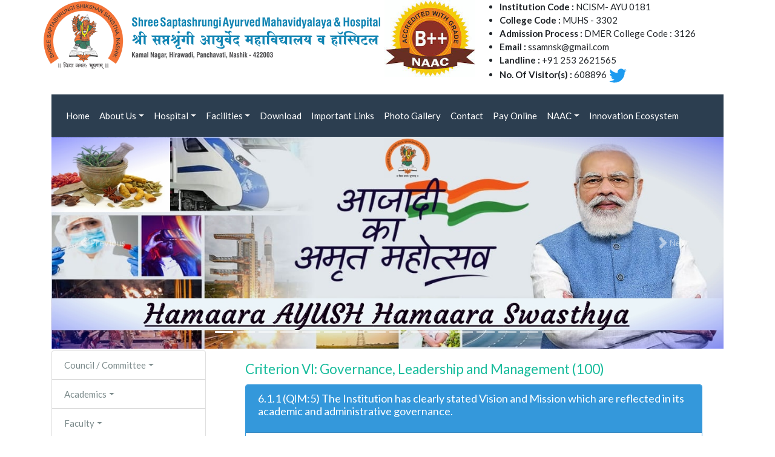

--- FILE ---
content_type: text/html; charset=utf-8
request_url: https://ssam.in/Forms/NAAC_PartA_Criterion6.aspx
body_size: 11087
content:


<!DOCTYPE html>

<html xmlns="http://www.w3.org/1999/xhtml">
<head id="Head1"><title>
	SSAM
</title><link href="../css/bootstrap.min.css" rel="stylesheet" type="text/css" />
    <script src="../js/bootstrap.bundle.min.js" type="text/javascript"></script>
    <script src="../JS/Sujyot.js" type="text/javascript"></script>
    <link href="../CSS/SujyotOuter.css" rel="stylesheet" type="text/css" />

    <style>
        .blink {
            animation: blink 1s steps(1, end) infinite;
        }

        @keyframes blink {
            0% {
                opacity: 1;
            }

            50% {
                opacity: 0;
            }

            100% {
                opacity: 1;
            }
        }
    </style>
</head>
<body>
    <form method="post" action="./NAAC_PartA_Criterion6.aspx" id="form1">
<div class="aspNetHidden">
<input type="hidden" name="__EVENTTARGET" id="__EVENTTARGET" value="" />
<input type="hidden" name="__EVENTARGUMENT" id="__EVENTARGUMENT" value="" />
<input type="hidden" name="__VIEWSTATE" id="__VIEWSTATE" value="/wEPDwUKMTY1NDU2MTA1Mg9kFgJmD2QWAgIDD2QWAgIDDw8WAh4EVGV4dAUGNjA4ODk2ZGRknfwCui/xWMeRrG7GrSZRmgLXiriJk0gIvQ/eljsnAcA=" />
</div>

<script type="text/javascript">
//<![CDATA[
var theForm = document.forms['form1'];
if (!theForm) {
    theForm = document.form1;
}
function __doPostBack(eventTarget, eventArgument) {
    if (!theForm.onsubmit || (theForm.onsubmit() != false)) {
        theForm.__EVENTTARGET.value = eventTarget;
        theForm.__EVENTARGUMENT.value = eventArgument;
        theForm.submit();
    }
}
//]]>
</script>


<script src="/WebResource.axd?d=Ci9Nqdm_mFQsoQm-nlz4rYivQOrdR49rECTs-9OOTOBwwDLeHbAw-bJpsbk9lFRHfxxXuR3E6F4uZODBPnVFwkziekEEOXoTKl60jCA11qM1&amp;t=638901289900000000" type="text/javascript"></script>


<script src="/ScriptResource.axd?d=5RbTsqyLHuVE9D45U4KAP9bmV6NqlFy9wavPpHCEhhLipegu9iC4nAdIO0VL0oZv8EU0-IEon-yeav1YKZZ7L3ojcaJq3lTKCMW5EoNtWuG-o41VdFJnwQ8SwtHefo42ITYWDjZHZDi_LGJJdVymRhTX2WP5xMQMZU0I36QYPAg1&amp;t=5c0e0825" type="text/javascript"></script>
<script src="/ScriptResource.axd?d=Vgf2Pic-eddkRAlwvuMzqY8cAHP0sxjWBgJE7oWE6SpGLnvZbDi-4_mrz9li-Z7TP1c2hL_Tu0zhejJdOl0XF8r2BP2XSp5Lsm0ZeWW6kWzZGo05VuiK5rjYaUWoVoflsaB2rX4hi_sCdSQVO2PlQegeLfuVRN-NvNogH4cqoY96W5FlQkg-i1b25ZYld1rl0&amp;t=5c0e0825" type="text/javascript"></script>
<div class="aspNetHidden">

	<input type="hidden" name="__VIEWSTATEGENERATOR" id="__VIEWSTATEGENERATOR" value="BCAB7399" />
</div>
        <script type="text/javascript">
//<![CDATA[
Sys.WebForms.PageRequestManager._initialize('ctl00$ScriptManager1', 'form1', [], [], [], 90, 'ctl00');
//]]>
</script>

        <div class="topbar">
            <div class="container">
                <div class="row">
                    <div >
                        <img src="../Images/logo2.png" class="img-fluid" alt="...">
                    </div>
					<div style="width:150px;height:127px;">
                        <img style="width:150px;height:127px" src="../Images/NAAC.jpg" class="img-fluid" alt="...">
                    </div>
                    <div >
                        <ul style="float: right">
                            <li><strong>Institution Code :</strong> NCISM- AYU 0181</li>
                            <li><strong>College Code : </strong>MUHS - 3302</li>
                            <li><strong>Admission Process : </strong>DMER College Code : 3126</li>
                            <li><strong>Email : </strong>ssamnsk@gmail.com</li>
                            <li><strong>Landline : </strong>+91 253 2621565</li>
                            <li><strong>No. Of Visitor(s) : </strong>
                                <span id="lblVisitorCount">608896</span><img src="../Images/twitter.PNG" style="width: 36px; height: 30px; cursor: pointer" onclick="window.open('https://twitter.com/ssamnashik?t=R4MB1112_clyj7X-v5933Q&s=08', '_blank')"></li>
                        </ul>
                    </div>
                </div>
            </div>
        </div>
        <div class="sticky-top">
            <div class="container">
                <div class="row">
                    <div class="col">
                        <nav class="navbar navbar-expand-lg navbar-dark bg-primary">
                            <button class="navbar-toggler" type="button" data-bs-toggle="collapse" data-bs-target="#navbarSupportedContent" aria-controls="navbarSupportedContent" aria-expanded="false" aria-label="Toggle navigation">
                                <span class="navbar-toggler-icon"></span>
                            </button>

                            <div class="collapse navbar-collapse" id="navbarSupportedContent">
                                <ul class="navbar-nav me-auto mb-2 mb-lg-0">
                                    <li class="nav-item">
                                        <a class="nav-link" href="../Default.aspx">Home          
                                        </a>
                                    </li>
                                    <li class="nav-item dropdown">
                                        <a class="nav-link dropdown-toggle" data-bs-toggle="dropdown" href="#" role="button" aria-haspopup="true" aria-expanded="false">About Us</a>
                                        <div class="dropdown-menu">
                                            <a class="dropdown-item" href="../Forms/AboutCollege.aspx">About College</a>
                                            <a class="dropdown-item" href="../Forms/CollegeInfrastructure.aspx">College Infrastructure</a>
                                            <a class="dropdown-item" href="../Forms/BoardOfTrustees.aspx">Board of Trustees</a>
                                            <a class="dropdown-item" href="../Forms/PrincipalDesk.aspx">Principal Desk</a>
                                            <a class="dropdown-item" href="../Forms/CollegeAdministration.aspx">College Administration</a>
                                            <a class="dropdown-item" href="../Forms/TeachersAwardsAndAchievements.aspx">Teachers Awards & Achievements</a>
                                            <a class="dropdown-item" href="../Forms/StudentsAwardsAndAchievements.aspx">Students Awards & Achievements</a>
                                            <a class="dropdown-item" href="../Pdf Documents/Bylaws of Trust.pdf" target="_blank">Bylaws of Trust</a>
											<a class="dropdown-item" href="../Pdf Documents/Code of Conduct.pdf" target="_blank">Code of Conduct</a>
                                        </div>
                                    </li>
                                    <li class="nav-item dropdown">
                                        <a class="nav-link dropdown-toggle" data-bs-toggle="dropdown" href="#" role="button" aria-haspopup="true" aria-expanded="false">Hospital</a>
                                        <div class="dropdown-menu">
                                            <a class="dropdown-item" href="../Forms/AboutHospital.aspx">About Hospital</a>
                                            <a class="dropdown-item" href="../Forms/HospitalInfrastructure.aspx">Hospital Infrastructure</a>
                                            <a class="dropdown-item" href="../Pdf Documents/Details of Clinical Material.pdf" target="_blank">Details of Clinical Material</a>
                                            <a class="dropdown-item" href="../Pdf Documents/IPD - OPD Patients Details (Previous Year).pdf" target="_blank">IPD - OPD Patients Details (Previous Year)</a>
                                            <a class="dropdown-item" href="../Pdf Documents/IPD - OPD Patients Details (Monthly).pdf" target="_blank">IPD - OPD Patients Details (Monthly)</a>
                                            <a class="dropdown-item" href="../Forms/Charity.aspx">Charity</a>
                                        </div>
                                    </li>
                                    <li class="nav-item dropdown">
                                        <a class="nav-link dropdown-toggle" data-bs-toggle="dropdown" href="#" role="button" aria-haspopup="true" aria-expanded="false">Facilities</a>
                                        <div class="dropdown-menu">
                                            <a class="dropdown-item" href="../Forms/Library.aspx">Library</a>
                                            <a class="dropdown-item" href="../Forms/Hostel.aspx">Hostel</a>
                                            <a class="dropdown-item" href="../Pdf Documents/Central Research and Drug Testing Laboratory.pdf" target="_blank">Central Research & Drug Testing Laboratory</a>
                                            <a class="dropdown-item" href="../Pdf Documents/Teaching Pharmacy.pdf" target="_blank">Teaching Pharmacy</a>
                                            <a class="dropdown-item" href="../Pdf Documents/Instruments Equipments.pdf" target="_blank">Instruments and Equipment’s</a>
                                            <a class="dropdown-item" href="../Pdf Documents/Herbal Garden.pdf" target="_blank">Herbal Garden</a>
                                        </div>
                                    </li>
                                    <li class="nav-item">
                                        <a class="nav-link" href="../Forms/Download.aspx">Download</a>
                                    </li>
                                    
                                    <li class="nav-item">
                                        <a class="nav-link" href="../Forms/ImportantLinks.aspx">Important Links</a>
                                    </li>
                                    <li class="nav-item">
                                        <a class="nav-link" href="../Forms/PhotoGallery.aspx">Photo Gallery</a>
                                    </li>
                                    <li class="nav-item">
                                        <a class="nav-link" href="../Forms/ContactUs.aspx">Contact</a>
                                    </li>

                                    <li class="nav-item">
                                        <a class="nav-link" href="http://eazypay.icicibank.com" target="_blank">Pay Online</a>
                                    </li>

                                    <li class="nav-item dropdown">
                                        <a class="nav-link dropdown-toggle" data-bs-toggle="dropdown" href="#" role="button" aria-haspopup="true" aria-expanded="false">NAAC</a>
                                        <div class="dropdown-menu">
                                            <a class="dropdown-item" onmouseover="SubMenuCriteria.style.display = 'none'" href="../Pdf Documents/IIQA.pdf" target="_blank">IIQA</a>
                                            <a class="dropdown-item" onmouseover="SubMenuCriteria.style.display = 'none'" href="../Pdf Documents/Declaration.pdf" target="_blank">Declaration</a>
                                            <a class="dropdown-item" onmouseover="SubMenuCriteria.style.display = 'none'" href="../Pdf Documents/Undertaking.pdf" target="_blank">Undertaking</a>
                                            <a class="dropdown-item" onmouseover="SubMenuCriteria.style.display = 'none'" href="../Pdf Documents/IQAC.pdf" target="_blank">IQAC</a>
                                            <a class="dropdown-item" onmouseover="SubMenuCriteria.style.display = 'none'" href="../Pdf Documents/SSR.pdf" target="_blank">SSR</a>

                                            <a class="dropdown-item" onmouseover="SubMenuCriteria.style.display = 'block'"  aria-haspopup="true" aria-expanded="false">&lt;&lt;Criterions</a>
                                            <div id="SubMenuCriteria" onmouseover="SubMenuCriteria.style.display = 'block';" onmouseout="SubMenuCriteria.style.display = 'none'" style="display:none;top: 0;left: -10rem;position: relative; background-color:white;border:1px solid gray;">
                                                <a class="dropdown-item" href="../Forms/NAAC_Criterions_ExtendedProfile.aspx" ">Extended Profile</a>
                                                <a class="dropdown-item" href="#" onmouseover="SubMenuCriteriaPartA.style.display = 'block'">&lt;&lt;Part - A</a>
                                                <div id="SubMenuCriteriaPartA" onmouseover="SubMenuCriteriaPartA.style.display = 'block'"  style="display:none;top: 0;left: -10rem;position: relative; background-color:white;border:1px solid gray;">
                                                    <a class="dropdown-item" href="../Forms/NAAC_PartA_Criterion1.aspx">Criterion I: Curricular Aspects (80)</a>
                                                    <a class="dropdown-item" href="../Forms/NAAC_PartA_Criterion2.aspx">Criterion: II - Teaching- Learning and Evaluation (280)</a>
                                                    <a class="dropdown-item" href="../Forms/NAAC_PartA_Criterion3.aspx">Criterion III - Research, Innovations and Extension (120)</a>
                                                    <a class="dropdown-item" href="../Forms/NAAC_PartA_Criterion4.aspx">Criterion IV - Infrastructure and Learning Resources (100)</a>
                                                    <a class="dropdown-item" href="../Forms/NAAC_PartA_Criterion5.aspx">Criterion V: Student Support & Progression</a>
                                                    <a class="dropdown-item" href="../Forms/NAAC_PartA_Criterion6.aspx">Criterion VI: Governance, Leadership and Management (100)</a>
                                                    <a class="dropdown-item" href="../Forms/NAAC_PartA_Criterion7.aspx">Criterion VII- Institutional Values and Best Practices (100)</a>
                                                </div>
                                                <a class="dropdown-item" href="../Forms/NAAC_PartB.aspx" >Part - B</a>
                                            </div>
                                           

                                            <a class="dropdown-item"   href="../Pdf Documents/DVV.pdf" target="_blank">DVV</a>
                                            <a class="dropdown-item"  href="../Forms/CriteriaGallery.aspx">Criteria Gallery</a>
                                        </div>
                                    </li>
									
									
                                    <li class="nav-item">
                                        <a class="nav-link" href="../Forms/InnovationEcosystem.aspx">Innovation Ecosystem</a>
                                    </li>
                                </ul>
                            </div>
                        </nav>
                    </div>
                </div>
            </div>
        </div>

        <div id="HomePageBanner" class="container">
            <div class="row justify-content-md-center">
                <div class="col-md-auto">
                    <div id="carouselExampleCaptions" class="carousel slide" data-bs-ride="carousel">
                        <ol class="carousel-indicators">
                            <li id="li1HomePageBanner" data-bs-target="#carouselExampleCaptions" data-bs-slide-to="0" class="active"></li>
                            <li id="li2HomePageBanner" data-bs-target="#carouselExampleCaptions" data-bs-slide-to="1"></li>
                            <li id="li3HomePageBanner" data-bs-target="#carouselExampleCaptions" data-bs-slide-to="2"></li>
                            <li id="li4HomePageBanner" data-bs-target="#carouselExampleCaptions" data-bs-slide-to="3"></li>
                            <li id="li5HomePageBanner" data-bs-target="#carouselExampleCaptions" data-bs-slide-to="4"></li>
                            <li id="li6HomePageBanner" data-bs-target="#carouselExampleCaptions" data-bs-slide-to="5"></li>
                            <li id="li7HomePageBanner" data-bs-target="#carouselExampleCaptions" data-bs-slide-to="6"></li>
                            <li id="li8HomePageBanner" data-bs-target="#carouselExampleCaptions" data-bs-slide-to="7"></li>
                            <li id="li9HomePageBanner" data-bs-target="#carouselExampleCaptions" data-bs-slide-to="8"></li>
                            <li id="li10HomePageBanner" data-bs-target="#carouselExampleCaptions" data-bs-slide-to="9"></li>
                            <li id="li11HomePageBanner" data-bs-target="#carouselExampleCaptions" data-bs-slide-to="10"></li>
                            <li id="li12HomePageBanner" data-bs-target="#carouselExampleCaptions" data-bs-slide-to="11"></li>
                            <li id="li13HomePageBanner" data-bs-target="#carouselExampleCaptions" data-bs-slide-to="12"></li>
                            <li id="li14HomePageBanner" data-bs-target="#carouselExampleCaptions" data-bs-slide-to="13"></li>
                            <li id="li15HomePageBanner" data-bs-target="#carouselExampleCaptions" data-bs-slide-to="15"></li>
                            <li id="li1" data-bs-target="#carouselExampleCaptions" data-bs-slide-to="16"></li>
                        </ol>
                        <div class="carousel-inner">
                            <div id="div1HomePageBanner" class="carousel-item active">
                                <img id="img1HomePageBanner" src="../Images/HomePageBanner/Azadi ka amrit mahotsav.jpg" class="d-block w-100" alt="..." style="width: 1140px; height: 350px">
                                <div class="carousel-caption d-none d-md-block">
                                    <h5></h5>
                                    <p></p>
                                </div>
                            </div>
                            <div id="div2HomePageBanner" class="carousel-item">
                                <img id="img2HomePageBanner" src="../Images/HomePageBanner/Spandan Final.jpg" class="d-block w-100" alt="..." style="width: 1140px; height: 350px">
                                <div class="carousel-caption d-none d-md-block">
                                    <h5></h5>
                                    <p></p>
                                </div>
                            </div>
                            <div id="div1" class="carousel-item">
                                <img id="img1" src="../Images/HomePageBanner/2.jpg" class="d-block w-100" alt="..." style="width: 1140px; height: 350px">
                                <div class="carousel-caption d-none d-md-block">
                                    <h5></h5>
                                    <p></p>
                                </div>
                            </div>
                            <div id="div3HomePageBanner" class="carousel-item">
                                <img id="img3HomePageBanner" src="../Images/HomePageBanner/3.jpg" class="d-block w-100" alt="..." style="width: 1140px; height: 350px">
                                <div class="carousel-caption d-none d-md-block">
                                    <h5></h5>
                                    <p></p>
                                </div>
                            </div>
                            <div id="div4HomePageBanner" class="carousel-item">
                                <img id="img4HomePageBanner" src="../Images/HomePageBanner/4.jpg" class="d-block w-100" alt="..." style="width: 1140px; height: 350px">
                                <div class="carousel-caption d-none d-md-block">
                                    <h5></h5>
                                    <p></p>
                                </div>
                            </div>
                            <div id="div5HomePageBanner" class="carousel-item">
                                <img id="img5HomePageBanner" src="../Images/HomePageBanner/5.jpg" class="d-block w-100" alt="..." style="width: 1140px; height: 350px">
                                <div class="carousel-caption d-none d-md-block">
                                    <h5></h5>
                                    <p></p>
                                </div>
                            </div>
                            <div id="div6HomePageBanner" class="carousel-item">
                                <img id="img6HomePageBanner" src="../Images/HomePageBanner/6.jpg" class="d-block w-100" alt="..." style="width: 1140px; height: 350px">
                                <div class="carousel-caption d-none d-md-block">
                                    <h5></h5>
                                    <p></p>
                                </div>
                            </div>
                            <div id="div7HomePageBanner" class="carousel-item">
                                <img id="img7HomePageBanner" src="../Images/HomePageBanner/7.jpg" class="d-block w-100" alt="..." style="width: 1140px; height: 350px">
                                <div class="carousel-caption d-none d-md-block">
                                    <h5></h5>
                                    <p></p>
                                </div>
                            </div>
                            <div id="div8HomePageBanner" class="carousel-item">
                                <img id="img8HomePageBanner" src="../Images/HomePageBanner/8.jpg" class="d-block w-100" alt="..." style="width: 1140px; height: 350px">
                                <div class="carousel-caption d-none d-md-block">
                                    <h5></h5>
                                    <p></p>
                                </div>
                            </div>
                            <div id="div9HomePageBanner" class="carousel-item">
                                <img id="img9HomePageBanner" src="../Images/HomePageBanner/9.jpg" class="d-block w-100" alt="..." style="width: 1140px; height: 350px">
                                <div class="carousel-caption d-none d-md-block">
                                    <h5></h5>
                                    <p></p>
                                </div>
                            </div>
                            <div id="div10HomePageBanner" class="carousel-item">
                                <img id="img10HomePageBanner" src="../Images/HomePageBanner/10.jpg" class="d-block w-100" alt="..." style="width: 1140px; height: 350px">
                                <div class="carousel-caption d-none d-md-block">
                                    <h5></h5>
                                    <p></p>
                                </div>
                            </div>
                            <div id="div11HomePageBanner" class="carousel-item">
                                <img id="img11HomePageBanner" src="../Images/HomePageBanner/11.jpg" class="d-block w-100" alt="..." style="width: 1140px; height: 350px">
                                <div class="carousel-caption d-none d-md-block">
                                    <h5></h5>
                                    <p></p>
                                </div>
                            </div>
                            <div id="div12HomePageBanner" class="carousel-item">
                                <img id="img12HomePageBanner" src="../Images/HomePageBanner/12.jpg" class="d-block w-100" alt="..." style="width: 1140px; height: 350px">
                                <div class="carousel-caption d-none d-md-block">
                                    <h5></h5>
                                    <p></p>
                                </div>
                            </div>
                            <div id="div13HomePageBanner" class="carousel-item">
                                <img id="img13HomePageBanner" src="../Images/HomePageBanner/13.jpg" class="d-block w-100" alt="..." style="width: 1140px; height: 350px">
                                <div class="carousel-caption d-none d-md-block">
                                    <h5></h5>
                                    <p></p>
                                </div>
                            </div>
                            <div id="div14HomePageBanner" class="carousel-item">
                                <img id="img14HomePageBanner" src="../Images/HomePageBanner/14.jpg" class="d-block w-100" alt="..." style="width: 1140px; height: 350px">
                                <div class="carousel-caption d-none d-md-block">
                                    <h5></h5>
                                    <p></p>
                                </div>
                            </div>
                            <div id="div15HomePageBanner" class="carousel-item">
                                <img id="img2" src="../Images/HomePageBanner/15.jpg" class="d-block w-100" alt="..." style="width: 1140px; height: 350px">
                                <div class="carousel-caption d-none d-md-block">
                                    <h5></h5>
                                    <p></p>
                                </div>
                            </div>
                        </div>
                        <a class="carousel-control-prev" href="#carouselExampleCaptions" role="button" data-bs-slide="prev">
                            <span class="carousel-control-prev-icon" aria-hidden="true"></span>
                            <span class="visually-hidden">Previous</span>
                        </a>
                        <a class="carousel-control-next" href="#carouselExampleCaptions" role="button" data-bs-slide="next">
                            <span class="carousel-control-next-icon" aria-hidden="true"></span>
                            <span class="visually-hidden">Next</span>
                        </a>
                    </div>
                </div>
            </div>
        </div>


        <div class="container">
            <div class="row">
                <div id="SideMenu" class="col" style="width: 25%">
                    <div class="list-group" style="margin-top: 3px">
                        <a class="nav-link dropdown-toggle list-group-item list-group-item-action" data-bs-toggle="dropdown" href="#" role="button" aria-haspopup="true" aria-expanded="false">Council / Committee</a>
                        <div class="dropdown-menu">
                            <a class="dropdown-item" href="../Forms/Board_of_Governance_BOG_OR_LMC.aspx">Board of Governance ( BOG / LMC )</a>
                            <a class="dropdown-item" href="../Forms/IQAC.aspx">IQAC</a>
                            <a class="dropdown-item" href="../Forms/CollegeCouncil.aspx">College Council & Curriculum  ( CDC )</a>
                            <a class="dropdown-item" href="../Forms/GrievancesCell.aspx">Grievances Cell</a>
                            <a class="dropdown-item" href="../Forms/AntiRaggingCell.aspx">Anti Ragging Cell</a>
                            <a class="dropdown-item" href="../Forms/VishakhaWomensAntiExploitationCell.aspx">Internal Grievances / complaint Committee (Vishakha-Womens Anti Exploitation Cell)</a>                            
                            <a class="dropdown-item" href="../Forms/TakrarNiwaraSamitee.aspx">Reservation cell</a>
                            <a class="dropdown-item" href="../Forms/StudentCouncil.aspx">Student Council</a>                            
                            <a class="dropdown-item" href="../Pdf Documents/RTI Committee & Act.pdf">RTI Committee & Act</a>
                        </div>
                        <a class="nav-link dropdown-toggle list-group-item list-group-item-action" data-bs-toggle="dropdown" href="#" role="button" aria-haspopup="true" aria-expanded="false">Academics</a>
                        <div class="dropdown-menu">
                            <a class="dropdown-item" href="../Forms/SanskritSamhitaAndSiddhantaDepartment.aspx">Sanskrit, Samhita and Siddhanta</a>
                            <a class="dropdown-item" href="../Forms/SharirRachanaDepartment.aspx">Sharir Rachana</a>
                            <a class="dropdown-item" href="../Forms/SharirKriyaDepartment.aspx">Sharir Kriya</a>
                            <a class="dropdown-item" href="../Forms/DravyagunDepartment.aspx">Dravyaguna Vidnyan</a>
                            <a class="dropdown-item" href="../Forms/AgadTantraAndVidhiVaidyakDepartment.aspx">Agad Tantra & Vidhi Vaidyak</a>
                            <a class="dropdown-item" href="../Forms/RasShastraAndBhahishajyaKalpanaDepartment.aspx">Ras Shastra and Bhaishajya Kalpana</a>
                            <a class="dropdown-item" href="../Forms/RogNidanVikrutiVidnyanDepartment.aspx">Rog Nidan Evum Vikruti Vidnyan</a>
                            <a class="dropdown-item" href="../Forms/SwasthavrittaDepartment.aspx">Swasthavritta</a>
                            <a class="dropdown-item" href="../Forms/StreeRogPrasutiTantraDepartment.aspx">Prasuti Tantra Evum Streerog Tantra</a>
                            <a class="dropdown-item" href="../Forms/KaumarbhrityaTantraDepartment.aspx">Kaumarbhritya</a>
                            <a class="dropdown-item" href="../Forms/KayaChikitsaDepartment.aspx">Kayachikitsa</a>
                            <a class="dropdown-item" href="../Forms/ShalyaTantraDepartment.aspx">Shalya Tantra</a>
                            <a class="dropdown-item" href="../Forms/ShalakyaTantraDepartment.aspx">Shalakya Tantra</a>
                            <a class="dropdown-item" href="../Forms/PanchkarmaDepartment.aspx">Panchkarma</a>
                            <a class="dropdown-item" href="../Forms/ResearchMethodologyDepartment.aspx">Research Methodology</a>
                        </div>
                        <a class="nav-link dropdown-toggle list-group-item list-group-item-action" data-bs-toggle="dropdown" href="#" role="button" aria-haspopup="true" aria-expanded="false">Faculty</a>
                        <div class="dropdown-menu">
                            <a class="dropdown-item" href="../Forms/TeachingStaff.aspx">Teaching Staff</a>
                        </div>
                        <a class="nav-link dropdown-toggle list-group-item list-group-item-action" data-bs-toggle="dropdown" href="#" role="button" aria-haspopup="true" aria-expanded="false">Staff</a>
                        <div class="dropdown-menu">
                            <a class="dropdown-item" href="../Pdf Documents/Hospital Staff.pdf" target="_blank">Hospital Staff</a>
                            <a class="dropdown-item" href="../Pdf Documents/Non Teaching Staff.pdf" target="_blank">Non Teaching Staff</a>
                        </div>
                        <a class="nav-link dropdown-toggle list-group-item list-group-item-action" data-bs-toggle="dropdown" href="#" role="button" aria-haspopup="true" aria-expanded="false">Staff Attendance</a>
                        <div class="dropdown-menu">
                            <a class="dropdown-item" href="../Pdf Documents/Attendance Teaching Staff.pdf" target="_blank">Teaching Staff</a>
                            <a class="dropdown-item" href="../Pdf Documents/Attendance Non Teaching Staff.pdf" target="_blank">Non Teaching Staff</a>
                            <a class="dropdown-item" href="../Pdf Documents/Attendance Hospital Staff.pdf" target="_blank">Hospital Staff</a>
                        </div>
                        <a class="nav-link dropdown-toggle list-group-item list-group-item-action" data-bs-toggle="dropdown" href="#" role="button" aria-haspopup="true" aria-expanded="false">Student Attendance</a>
                        <div class="dropdown-menu">
                            <a class="dropdown-item" href="../Forms/StudentAttendanceUG.aspx" target="_self">UG Student</a>
                            <a class="dropdown-item" href="../Forms/StudentAttendancePG.aspx" target="_self">PG Student</a>
                        </div>
                        <a class="nav-link dropdown-toggle list-group-item list-group-item-action" data-bs-toggle="dropdown" href="#" role="button" aria-haspopup="true" aria-expanded="false">Programs Offered -<br />
                            Admission Details</a>
                        <div class="dropdown-menu">
                            <a class="dropdown-item" href="../Forms/AdmissionUG.aspx">UG</a>
                            <a class="dropdown-item" href="../Forms/AdmissionPG.aspx">PG</a>
                            <a class="dropdown-item" href="../Forms/AdmissionPhD.aspx">PhD</a>
                        </div>
                        <a class="list-group-item list-group-item-action" href="../Forms/GovernmentApprovals.aspx" role="button" aria-haspopup="true" aria-expanded="false">Government Approvals</a>
                        <a class="nav-link dropdown-toggle list-group-item list-group-item-action" data-bs-toggle="dropdown" href="#" role="button" aria-haspopup="true" aria-expanded="false">FRA Fee Structure</a>
                        <div class="dropdown-menu">
                            <a class="dropdown-item" href="../Pdf Documents/Fees/UG FRA Fees.pdf" target="_blank">UG FRA Fees </a>
                            <a class="dropdown-item" href="../Pdf Documents/Fees/PG FRA Fees.pdf" target="_blank">PG FRA Fees </a>                            
							
                            <a class="dropdown-item" href="../Pdf Documents/Fees/Online Fee Approval Proposal for Academic Year 2024-25.pdf" target="_blank">Latest Online Fee Approval Proposal</a>

                            
                        </div>
                        <a class="list-group-item list-group-item-action" href="../Forms/StudentAdmissionLists.aspx" role="button" aria-haspopup="true" aria-expanded="false">Student Admission List</a>
                        <a class="list-group-item list-group-item-action" href="../Forms/Results.aspx" role="button" aria-haspopup="true" aria-expanded="false">Result</a>
                        <a class="list-group-item list-group-item-action" href="../Pdf Documents/Alumni Association.pdf" role="button" aria-haspopup="true" aria-expanded="false" target="_blank">Alumni Association</a>
                        <a class="nav-link dropdown-toggle list-group-item list-group-item-action" data-bs-toggle="dropdown" href="#" role="button" aria-haspopup="true" aria-expanded="false">Academic Calendar</a>
                        <div class="dropdown-menu">
                            <a class="dropdown-item" href="../Forms/AcademicPlanner.aspx">Academic Planer</a>
                            <a class="dropdown-item" href="../Forms/ProgramOutcome.aspx">Program Outcome</a>
                        </div>
                        <a class="nav-link dropdown-toggle list-group-item list-group-item-action" data-bs-toggle="dropdown" href="#" role="button" aria-haspopup="true" aria-expanded="false">Time Table</a>
                        <div class="dropdown-menu">
                            <a class="dropdown-item" href="../Forms/TimeTableUG.aspx">UG Time Table</a>
                            <a class="dropdown-item" href="../Forms/TimeTablePG.aspx">PG Time Table</a>
                        </div>
                        <a class="list-group-item list-group-item-action" href="../Forms/AcademicSyllabusUGAndPG.aspx" role="button" aria-haspopup="true" aria-expanded="false">Academic Syllabus UG & PG</a>
                        <a class="list-group-item list-group-item-action" href="../Forms/QuestionPapers.aspx" role="button" aria-haspopup="true" aria-expanded="false">Question Papers</a>
                        <a class="nav-link dropdown-toggle list-group-item list-group-item-action" data-bs-toggle="dropdown" href="#" role="button" aria-haspopup="true" aria-expanded="false">CIE/CME</a>
                        <div class="dropdown-menu">
                            <a class="dropdown-item" href="../Forms/CIEContinuousInternalEvaluation.aspx">CIE (Continuous Internal Evaluation)</a>
                            <a class="dropdown-item" href="../Pdf Documents/CIE Planner.pdf" target="_blank">CIE Planner</a>
                            <a class="dropdown-item" href="../Forms/CMESeminarEvents.aspx">CME Seminar Events</a>
                        </div>
                        <a class="list-group-item list-group-item-action" href="../Forms/ResearchAndPublications.aspx" role="button" aria-haspopup="true" aria-expanded="false">Research and Publications</a>
                        <a class="list-group-item list-group-item-action" href="../Forms/EPortal.aspx" role="button" aria-haspopup="true" aria-expanded="false">E-Portal</a>
                        <a class="nav-link dropdown-toggle list-group-item list-group-item-action" data-bs-toggle="dropdown" href="#" role="button" aria-haspopup="true" aria-expanded="false">Activities</a>
                        <div class="dropdown-menu">
                            <a class="dropdown-item" href="../Forms/SportsAndCulturalActivities.aspx">Activities</a>
                        </div>
                        <a class="list-group-item list-group-item-action" href="../Forms/StudentsFeedback.aspx" role="button" aria-haspopup="true" aria-expanded="false">Feedback</a>
						<a class="list-group-item list-group-item-action" href="../Forms/PlacementCell.aspx" role="button" aria-haspopup="true" aria-expanded="false">PLACEMENT CELL</a>
                        <a class="list-group-item list-group-item-action" href="../Pdf Documents/Institute Annual Report.pdf" target="_blank" role="button" aria-haspopup="true" aria-expanded="false">Institute Annual Report</a>
                        <a class="nav-link dropdown-toggle list-group-item list-group-item-action" data-bs-toggle="dropdown" href="#" role="button" aria-haspopup="true" aria-expanded="false">MUHS Mandate Information</a>
                        <div class="dropdown-menu">
                            <a class="dropdown-item" href="../Forms/MUHSMandate202122.aspx">Information 2021-22</a>
                            <a class="dropdown-item" href="../Forms/MUHSMandate202223.aspx">Information 2022-23</a>                            							<a class="dropdown-item" href="../Forms/MUHSMandate202324.aspx">Information 2023-24</a>
						<a class="dropdown-item" href="../Forms/MUHSMandate202425.aspx">Information 2024-25</a>
                        </div>
                        <a class="list-group-item list-group-item-action" href="../Pdf Documents/Azadi ka Amrut Mahosav.pdf" target="_blank" role="button" aria-haspopup="true" aria-expanded="false">Azadi ka Amrut Mahosav</a>
                    </div>

                    <div class="card text-white bg-success mb-3" style="max-width: 20rem; margin-top: 10px;">
                        <div class="card-header">
                            <h4 class="card-title">New Announcements</h4>
                        </div>
                        <div class="card-body">
                            <p class="card-text" style="cursor: pointer" onclick="window.open('https://ayu.sujyottech.com/Forms/frmLogin.aspx', '_blank')">Web-based Centralized Hospital Registration System</p>
                            <p class="card-text" style="cursor: pointer" onclick="window.open('https://prekshacloud.com/#/', '_blank')">Digital Management System</p>
                            <p class="card-text blink" style="cursor: pointer; color: red" onclick="window.open('../Pdf Documents/Telemedicine and Consultation.pdf', '_blank')">
                                Telemedicine & Consultation<br />
                                (0253)2518548
                            </p>
                            
                            <p class="card-text blink" style="cursor: pointer; color: red" onclick="window.open('../Pdf Documents/kovale kiran.pdf', '_blank')">
                                Child Helpline & Consultation<br />
                                (0253)3554404
                            </p>
                            <img src="../Images/Child Helpline and Telemedicine and Consultation helpline number.png" style="cursor: pointer; color: black" onclick="window.open('../Images/Child Helpline and Telemedicine and Consultation helpline number.png', '_blank')" width="100%" height="100%" alt="">
                        </div>
                    </div>
                </div>
                
    <div class="col-md-auto" style="width: 75%">
        <div class="container">
            <div class="row">
                <div class="col-sm">
                    <div class="card-body">
                        <div class="row">
                            <div class="col">
                                <h4 class="card-title" style="color: #18bc9c">Criterion VI: Governance, Leadership and Management (100)</h4>
                            </div>
                        </div>

                        <div class="row">
                            <div class="col">
                                <div class="card border-info mb-3" style="max-width: 100%;">
                                    <div class="card-header"style="background-color:#3498db; color:white">
                                        <h4 class="card-title" style="font-size:18px;">6.1.1 (QlM:5) The Institution has clearly stated Vision and Mission which are reflected in its academic and administrative governance.</h4>
                                    </div>
                                    <div class="card-body">

                                        <p >
                                            <h6><a href="../Pdf Documents/NACC/Criterions/Part A/Criterion6/6.1.1_Institute Vision and Mission Approval Document.pdf" style="color:black" target="_blank">6.1.1_Institute Vision and Mission Approval Document</a></h6> 
                                            <div style="border-bottom:1px solid lightgray; font-size:4px; width:100%">&nbsp;</div><br />
                                            <h6><a href="../Pdf Documents/NACC/Criterions/Part A/Criterion6/6.1.1_Institutional Excellence.pdf" style="color:black" target="_blank">6.1.1_Institutional Excellence</a></h6>
                                            <div style="border-bottom:1px solid lightgray; font-size:4px; width:100%">&nbsp;</div><br />
                                            <h6><a href="../Pdf Documents/NACC/Criterions/Part A/Criterion6/6.1.1_Additional Information.pdf" style="color:black" target="_blank">6.1.1_Additional Information</a></h6>                                            
                                        </p>
                                    </div>
                                </div>
                            </div>                           
                        </div>                        

                        <div class="row">
                            <div class="col">
                                <div class="card border-info mb-3" style="max-width: 100%;">
                                    <div class="card-header"style="background-color:#3498db; color:white">
                                        <h4 class="card-title" style="font-size:18px;">6.1.2 (QlM:5) Effective leadership is reflected in various Institutional practices such as decentralization and participative management.</h4>
                                    </div>
                                    <div class="card-body">

                                        <p >
                                            <h6><a href="../Pdf Documents/NACC/Criterions/Part A/Criterion6/6.1.2_Effective-leadership-is-reflected-in-various-Institutional-practices.pdf" style="color:black" target="_blank">6.1.2_Effective-leadership-is-reflected-in-various-Institutional-practices</a></h6> 
                                            <div style="border-bottom:1px solid lightgray; font-size:4px; width:100%">&nbsp;</div><br />
                                            <h6><a href="../Pdf Documents/NACC/Criterions/Part A/Criterion6/6.1.2_Effective Leadership Outcomes.pdf" style="color:black" target="_blank">6.1.2_Effective Leadership Outcomes</a></h6>
                                            <div style="border-bottom:1px solid lightgray; font-size:4px; width:100%">&nbsp;</div><br />
                                            <h6><a href="../Pdf Documents/NACC/Criterions/Part A/Criterion6/6.1.2_College Committees.pdf" style="color:black" target="_blank">6.1.2_College Committees</a></h6>                                            
                                        </p>
                                    </div>
                                </div>
                            </div>                           
                        </div>

                        <div class="row">
                            <div class="col">
                                <div class="card border-info mb-3" style="max-width: 100%;">
                                    <div class="card-header"style="background-color:#3498db; color:white">
                                        <h4 class="card-title" style="font-size:18px;">6.2.1 (QlM:5) The Institutional has well defined organisational structure, Statutory Bodies/committees of the College with relevant rules, norms and guidelines along with Strategic Plan effectively deployed. Provide the write-up within 500 words</h4>
                                    </div>
                                    <div class="card-body">

                                        <p >
                                            <h6><a href="../Pdf Documents/NACC/Criterions/Part A/Criterion6/6.2.1_College Council MoM_compressed.pdf" style="color:black" target="_blank">6.2.1_College Council MoM_compressed</a></h6> 
                                            <div style="border-bottom:1px solid lightgray; font-size:4px; width:100%">&nbsp;</div><br />
                                            <h6><a href="../Pdf Documents/NACC/Criterions/Part A/Criterion6/6.2.1_Org Stucture.pdf" style="color:black" target="_blank">6.2.1_Org Stucture</a></h6>                                            
                                            <div style="border-bottom:1px solid lightgray; font-size:4px; width:100%">&nbsp;</div><br />
                                            <h6><a href="../Pdf Documents/NACC/Criterions/Part A/Criterion6/6.2.1_Strategic Plan.pdf" style="color:black" target="_blank">6.2.1_Strategic Plan</a></h6>                                            
                                            <div style="border-bottom:1px solid lightgray; font-size:4px; width:100%">&nbsp;</div><br />
                                            <h6><a href="../Pdf Documents/NACC/Criterions/Part A/Criterion6/6.2.1_The Institutional has well defined organisational structure.pdf" style="color:black" target="_blank">6.2.1_The Institutional has well defined organisational structure</a></h6>                                            
                                            <div style="border-bottom:1px solid lightgray; font-size:4px; width:100%">&nbsp;</div><br />
                                            <h6><a href="../Pdf Documents/NACC/Criterions/Part A/Criterion6/6.2.1_BOG Minutes of meeting.pdf" style="color:black" target="_blank">6.2.1_BOG Minutes of meeting</a></h6>                                            
                                        </p>
                                    </div>
                                </div>
                            </div>                           
                        </div>


                        <div class="row">
                            <div class="col">
                                <div class="card border-info mb-3" style="max-width: 100%;">
                                    <div class="card-header"style="background-color:#3498db; color:white">
                                        <h4 class="card-title" style="font-size:18px;">6.2.2 (QnM:5) Implementation of e-governance in areas of operation 1. Academic Planning and Development 2. Administration 3. Finance and Accounts 4. Student Admission and Support 5. Examination</h4>
                                    </div>
                                    <div class="card-body">

                                        <p >
                                            <h6><a href="../Pdf Documents/NACC/Criterions/Part A/Criterion6/6.2.2_Budget for e-governance.pdf" style="color:black" target="_blank">6.2.2_Budget for e-governance</a></h6> 
                                            <div style="border-bottom:1px solid lightgray; font-size:4px; width:100%">&nbsp;</div><br />
                                            <h6><a href="../Pdf Documents/NACC/Criterions/Part A/Criterion6/6.2.2_e-governance architecture.pdf" style="color:black" target="_blank">6.2.2_e-governance architecture</a></h6>                                            
                                            <div style="border-bottom:1px solid lightgray; font-size:4px; width:100%">&nbsp;</div><br />                                            
                                            <h6><a href="../Pdf Documents/NACC/Criterions/Part A/Criterion6/6.2.2_Policy Document.pdf" style="color:black" target="_blank">6.2.2_Policy Document</a></h6>                                                                                        
                                            <div style="border-bottom:1px solid lightgray; font-size:4px; width:100%">&nbsp;</div><br />
                                            <h6><a href="../Pdf Documents/NACC/Criterions/Part A/Criterion6/6.2.2_Screen shots for e-governance.pdf" style="color:black" target="_blank">6.2.2_Screen shots for e-governance</a></h6>                                                                                        
                                        </p>
                                    </div>
                                </div>
                            </div>                           
                        </div>


                        
                        <div class="row">
                            <div class="col">
                                <div class="card border-info mb-3" style="max-width: 100%;">
                                    <div class="card-header"style="background-color:#3498db; color:white">
                                        <h4 class="card-title" style="font-size:18px;">6.3.1 (QlM:5) The Institution has effective welfare measures for teaching and non-teaching staff</h4>
                                    </div>
                                    <div class="card-body">

                                        <p >
                                            <h6><a href="../Pdf Documents/NACC/Criterions/Part A/Criterion6/6.3.1_The Institution has effective welfare measures for teaching and non -teaching staff.pdf" style="color:black" target="_blank">6.3.1_The Institution has effective welfare measures for teaching and non -teaching staff</a></h6> 
                                            <div style="border-bottom:1px solid lightgray; font-size:4px; width:100%">&nbsp;</div><br />
                                            <h6><a href="../Pdf Documents/NACC/Criterions/Part A/Criterion6/6.3.1_List of Beneficiaries.pdf" style="color:black" target="_blank">6.3.1_List of Beneficiaries</a></h6>                                            
                                            <div style="border-bottom:1px solid lightgray; font-size:4px; width:100%">&nbsp;</div><br />
                                            <h6><a href="../Pdf Documents/NACC/Criterions/Part A/Criterion6/6.3.1_Policy Document_wefare measures.pdf" style="color:black" target="_blank">6.3.1_Policy Document_wefare measures</a></h6>                                                                                        
                                            <div style="border-bottom:1px solid lightgray; font-size:4px; width:100%">&nbsp;</div><br />
                                            <h6><a href="../Pdf Documents/NACC/Criterions/Part A/Criterion6/6.3.1_Additional Information.pdf" style="color:black" target="_blank">6.3.1_Additional Information</a></h6> 
                                        </p>
                                    </div>
                                </div>
                            </div>                           
                        </div>


                         
                        <div class="row">
                            <div class="col">
                                <div class="card border-info mb-3" style="max-width: 100%;">
                                    <div class="card-header"style="background-color:#3498db; color:white">
                                        <h4 class="card-title" style="font-size:18px;">6.3.2 (QnM:7) Number of teachers provided with financial support to attend conferences/workshops and towards membership fee of professional bodies during the last five years</h4>
                                    </div>
                                    <div class="card-body">

                                        <p >
                                            <h6><a href="../Pdf Documents/NACC/Criterions/Part A/Criterion6/6.3.2_Average percentage of teachers provided with financial support.pdf" style="color:black" target="_blank">6.3.2_Number of teachers provided with financial support</a></h6> 
                                            <div style="border-bottom:1px solid lightgray; font-size:4px; width:100%">&nbsp;</div><br />
                                            <h6><a href="../Pdf Documents/NACC/Criterions/Part A/Criterion6/6.3.2_Policy Document - Financial Support.pdf" style="color:black" target="_blank">6.3.2_Policy Document - Financial Support</a></h6>                                            
                                        </p>
                                    </div>
                                </div>
                            </div>                           
                        </div>


                         
                        <div class="row">
                            <div class="col">
                                <div class="card border-info mb-3" style="max-width: 100%;">
                                    <div class="card-header"style="background-color:#3498db; color:white">
                                        <h4 class="card-title" style="font-size:18px;">6.3.3 (QnM:6) Average number of professional development / administrative training programmes organized by the Institution for teaching and non-teaching/technical staff during the last five years</h4>
                                    </div>
                                    <div class="card-body">

                                        <p >
                                            <h6><a href="../Pdf Documents/NACC/Criterions/Part A/Criterion6/6.3.3_Average number of professional development administrative training.pdf" style="color:black" target="_blank">6.3.3_Average number of professional development administrative training</a></h6>                                             
                                            <div style="border-bottom:1px solid lightgray; font-size:4px; width:100%">&nbsp;</div><br />
                                            <h6><a href="../Pdf Documents/NACC/Criterions/Part A/Criterion6/6.3.3_Circulars , Brochure & Report of conducted programs.pdf" style="color:black" target="_blank">6.3.3_Reports of Programs</a></h6>                                             
                                        </p>
                                    </div>
                                </div>
                            </div>                           
                        </div>


                         
                        <div class="row">
                            <div class="col">
                                <div class="card border-info mb-3" style="max-width: 100%;">
                                    <div class="card-header"style="background-color:#3498db; color:white">
                                        <h4 class="card-title" style="font-size:18px;">6.3.4 (QnM:6) Average percentage of teachers undergoing Faculty Development Programmes (FDP) including online programmes during the last five years (Orientation / Induction Programmes, Refresher Course, Short Term Course etc.)</h4>
                                    </div>
                                    <div class="card-body">

                                        <p >
                                            <h6><a href="../Pdf Documents/NACC/Criterions/Part A/Criterion6/6.3.4_Average-percentage-of-teachers-undergoing-Faculty-Development.pdf" style="color:black" target="_blank">6.3.4_Average-percentage-of-teachers-undergoing-Faculty-Development</a></h6>                                             
                                            <div style="border-bottom:1px solid lightgray; font-size:4px; width:100%">&nbsp;</div><br />
                                            <h6><a href="../Pdf Documents/NACC/Criterions/Part A/Criterion6/6.3.4_certificates of participants.pdf" style="color:black" target="_blank">6.3.4_certificates of participants</a></h6>                                             
                                        </p>
                                    </div>
                                </div>
                            </div>                           
                        </div>


                        
                         
                        <div class="row">
                            <div class="col">
                                <div class="card border-info mb-3" style="max-width: 100%;">
                                    <div class="card-header"style="background-color:#3498db; color:white">
                                        <h4 class="card-title" style="font-size:18px;">6.3.5 (QlM:6) Performance Appraisal System for teaching and non-teaching staff</h4>
                                    </div>
                                    <div class="card-body">

                                        <p >
                                            <h6><a href="../Pdf Documents/NACC/Criterions/Part A/Criterion6/6.3.5_Appraisal form format.pdf" style="color:black" target="_blank">6.3.5_Appraisal form format</a></h6> 
                                            <div style="border-bottom:1px solid lightgray; font-size:4px; width:100%">&nbsp;</div><br />
                                            <h6><a href="../Pdf Documents/NACC/Criterions/Part A/Criterion6/6.3.5_Institution has Performance Appraisal System for teaching.pdf" style="color:black" target="_blank">6.3.5_Institution has Performance Appraisal System for teaching</a></h6> 
                                            <div style="border-bottom:1px solid lightgray; font-size:4px; width:100%">&nbsp;</div><br />
                                            <h6><a href="../Pdf Documents/NACC/Criterions/Part A/Criterion6/6.3.5_Performance Appraisal  Reward Record.pdf" style="color:black" target="_blank">6.3.5_Performance Appraisal  Reward Record</a></h6> 
                                            <div style="border-bottom:1px solid lightgray; font-size:4px; width:100%">&nbsp;</div><br />
                                            <h6><a href="../Pdf Documents/NACC/Criterions/Part A/Criterion6/6.3.5_Promotion List 0f teacher.pdf" style="color:black" target="_blank">6.3.5_Promotion List 0f teacher</a></h6> 
                                        </p>
                                    </div>
                                </div>
                            </div>                           
                        </div>

                        
                         
                        <div class="row">
                            <div class="col">
                                <div class="card border-info mb-3" style="max-width: 100%;">
                                    <div class="card-header"style="background-color:#3498db; color:white">
                                        <h4 class="card-title" style="font-size:18px;">6.4.1 (QlM:7) Institutional strategies for mobilisation of funds and the optimal utilisation of resources</h4>
                                    </div>
                                    <div class="card-body">

                                        <p >
                                            <h6><a href="../Pdf Documents/NACC/Criterions/Part A/Criterion6/6.4.1_Institutional strategies for mobilisation of funds.pdf" style="color:black" target="_blank">6.4.1_Institutional strategies for mobilisation of funds</a></h6> 
                                            <div style="border-bottom:1px solid lightgray; font-size:4px; width:100%">&nbsp;</div><br />
                                            <h6><a href="../Pdf Documents/NACC/Criterions/Part A/Criterion6/6.4.1_Procedures for optimal resource utilization.pdf" style="color:black" target="_blank">6.4.1_Procedures for optimal resource utilization</a></h6> 
                                            <div style="border-bottom:1px solid lightgray; font-size:4px; width:100%">&nbsp;</div><br />
                                            <h6><a href="../Pdf Documents/NACC/Criterions/Part A/Criterion6/6.4.1_Policy Document.pdf" style="color:black" target="_blank">6.4.1_Policy Document</a></h6> 
                                        </p>
                                    </div>
                                </div>
                            </div>                           
                        </div>


                        
                        <div class="row">
                            <div class="col">
                                <div class="card border-info mb-3" style="max-width: 100%;">
                                    <div class="card-header"style="background-color:#3498db; color:white">
                                        <h4 class="card-title" style="font-size:18px;">6.4.2 (QlM:8) Institution conducts internal and external financial audits regularly</h4>
                                    </div>
                                    <div class="card-body">

                                        <p >
                                            <h6><a href="../Pdf Documents/NACC/Criterions/Part A/Criterion6/6.4.2_Institution conducts internal and external financial audits regularly.pdf" style="color:black" target="_blank">6.4.2_Institution conducts internal and external financial audits regularly</a></h6> 
                                            <div style="border-bottom:1px solid lightgray; font-size:4px; width:100%">&nbsp;</div><br />
                                            <h6><a href="../Pdf Documents/NACC/Criterions/Part A/Criterion6/6.4.2_Audit Reports.pdf" style="color:black" target="_blank">6.4.2_Audit Reports</a></h6>                                            
                                        </p>
                                    </div>
                                </div>
                            </div>                           
                        </div>


                        
                        <div class="row">
                            <div class="col">
                                <div class="card border-info mb-3" style="max-width: 100%;">
                                    <div class="card-header"style="background-color:#3498db; color:white">
                                        <h4 class="card-title" style="font-size:18px;">6.4.3 (QnM:5) Funds / Grants received from government/non-government bodies, individuals, philanthropists (INR in Lakhs) during the last five years (not covered in Criterion III)</h4>
                                    </div>
                                    <div class="card-body">

                                        <p >
                                            <h6><a href="../Pdf Documents/NACC/Criterions/Part A/Criterion6/6.4.3_Documents related to funds received.pdf" style="color:black" target="_blank">6.4.3_Documents related to funds received</a></h6> 
                                            <div style="border-bottom:1px solid lightgray; font-size:4px; width:100%">&nbsp;</div><br />
                                            <h6><a href="../Pdf Documents/NACC/Criterions/Part A/Criterion6/6.4.3_Funds Grants received from government_non-government bodies.pdf" style="color:black" target="_blank">6.4.3_Funds Grants received from government_non-government bodies</a></h6>                                              
                                        </p>
                                    </div>
                                </div>
                            </div>                           
                        </div>

                        
                        <div class="row">
                            <div class="col">
                                <div class="card border-info mb-3" style="max-width: 100%;">
                                    <div class="card-header"style="background-color:#3498db; color:white">
                                        <h4 class="card-title" style="font-size:18px;">6.5.1 (QlM:10) Institution has a streamlined Internal Quality Assurance Mechanism</h4>
                                    </div>
                                    <div class="card-body">

                                        <p >
                                            <h6><a href="../Pdf Documents/NACC/Criterions/Part A/Criterion6/6.5.1_Institution has a streamlined Internal Quality Assurance Mechanism.pdf" style="color:black" target="_blank">6.5.1_Institution has a streamlined Internal Quality Assurance Mechanism</a></h6> 
                                            <div style="border-bottom:1px solid lightgray; font-size:4px; width:100%">&nbsp;</div><br />
                                            <h6><a href="../Pdf Documents/NACC/Criterions/Part A/Criterion6/6.5.1_SOP and Commitees.pdf" style="color:black" target="_blank">6.5.1_SOP and Commitees</a></h6> 
                                             <div style="border-bottom:1px solid lightgray; font-size:4px; width:100%">&nbsp;</div><br />
                                            <h6><a href="../Pdf Documents/NACC/Criterions/Part A/Criterion6/6.5.1_IQAC Minutes of Meeting.pdf" style="color:black" target="_blank">6.5.1_IQAC Minutes of Meeting</a></h6>                                             
                                        </p>
                                    </div>
                                </div>
                            </div>                           
                        </div>

                        
                        <div class="row">
                            <div class="col">
                                <div class="card border-info mb-3" style="max-width: 100%;">
                                    <div class="card-header"style="background-color:#3498db; color:white">
                                        <h4 class="card-title" style="font-size:18px;">6.5.2 (QnM:10) Average percentage of teachers attending programs/workshops/seminars specific to quality improvement in the last 5 years.</h4>
                                    </div>
                                    <div class="card-body">

                                        <p >
                                            <h6><a href="../Pdf Documents/NACC/Criterions/Part A/Criterion6/6.5.2_Average percentage of teachers attending the programs related to quality.pdf" style="color:black" target="_blank">6.5.2_Average percentage of teachers attending the programs related to quality</a></h6> 
                                            <div style="border-bottom:1px solid lightgray; font-size:4px; width:100%">&nbsp;</div><br />
                                            <h6><a href="../Pdf Documents/NACC/Criterions/Part A/Criterion6/6.5.2_Program details_5 years.pdf" style="color:black" target="_blank">6.5.2_Program details_5 years</a></h6>                                             
                                        </p>
                                    </div>
                                </div>
                            </div>                           
                        </div>

                        
                        <div class="row">
                            <div class="col">
                                <div class="card border-info mb-3" style="max-width: 100%;">
                                    <div class="card-header"style="background-color:#3498db; color:white">
                                        <h4 class="card-title" style="font-size:18px;">6.5.3 (QnM:10) The Institution adopts several Quality Assurance initiatives The Institution has implemented the following QA initiatives : 1. Regular meeting of Internal Quality Assurance Cell (IQAC) 2. Feedback from stakeholder collected, analysed and report submitted to college management for improvements 3. Organization of workshops, seminars, orientation on quality initiatives for teachers and administrative staff. 4. Preparation of documents for accreditation bodies (NAAC, NBA, ISO, NIRF, NABH, NABL etc.,)</h4>
                                    </div>
                                    <div class="card-body">

                                        <p >
                                            <h6><a href="../Pdf Documents/NACC/Criterions/Part A/Criterion6/6.5.3_Accreditation Certificates.pdf" style="color:black" target="_blank">6.5.3_Accreditation Certificates</a></h6>                                             
                                            <div style="border-bottom:1px solid lightgray; font-size:4px; width:100%">&nbsp;</div><br />
                                            <h6><a href="../Pdf Documents/NACC/Criterions/Part A/Criterion6/6.5.3_feedback report as in college council minutes of meeting.pdf" style="color:black" target="_blank">6.5.3_feedback report as in college council minutes of meeting</a></h6>                                             
                                            <div style="border-bottom:1px solid lightgray; font-size:4px; width:100%">&nbsp;</div><br />
                                            <h6><a href="../Pdf Documents/NACC/Criterions/Part A/Criterion6/6.5.3_IQAC Minutes of Meetings.pdf" style="color:black" target="_blank">6.5.3_IQAC Minutes of Meetings</a></h6>                                             
                                            <div style="border-bottom:1px solid lightgray; font-size:4px; width:100%">&nbsp;</div><br />
                                            <h6><a href="../Pdf Documents/NACC/Criterions/Part A/Criterion6/6.5.3_Action Taken Report on Feedback.pdf" style="color:black" target="_blank">6.5.3_Action Taken Report on Feedback</a></h6>                                             
                                            <div style="border-bottom:1px solid lightgray; font-size:4px; width:100%">&nbsp;</div><br />
                                            <h6><a href="../Pdf Documents/NACC/Criterions/Part A/Criterion6/6.5.3_Report of the workshops, seminars and orientation program for 2021-22.pdf" style="color:black" target="_blank">6.5.3_Report of the workshops, seminars and orientation program for 2021-22.</a></h6>                                             
                                        </p>
                                    </div>
                                </div>
                            </div>                           
                        </div>

                        
                        









                    </div>
                </div>
            </div>
        </div>
    </div>


            </div>
        </div>


        <div class="alert alert-dismissible alert-primary">
            <strong>2024 Ⓒ Shree Saptashrungi Ayurved Mahavidyalay &amp; Hospital, Nashik. All Rights Reserved
            </strong>
            <span style="float: right">Services Provided By &nbsp;<b class="align-content-end" style="cursor: pointer; color: #e74c3c;" onclick="window.open('http://www.sujyottechnologies.com', '_blank')">Sujyot Technologies</b></span>
        </div>

    </form>
</body>
</html>


--- FILE ---
content_type: text/css
request_url: https://ssam.in/CSS/SujyotOuter.css
body_size: 434
content:
@font-face {
    font-family: 'brh_devanagari_extraregular';
    src: url('../Fonts/brh_deve_2-webfont.woff2') format('woff2'), url('../Fonts/brh_deve_2-webfont.woff') format('woff');
    font-weight: normal;
    font-style: normal;
}
p{
    text-align:justify;
}
table {
    width: 100%;
}

.EventListAlternatingRowStyle {
    background-color: #C5E6FB;
    font-weight: normal;
    color: black;
    text-align: left;
    opacity: 0.8;
    font-family: 'Segoe UI';
    cursor: pointer;
}

.EventListRowStyle {
    font-weight: normal;
    text-align: left;
    padding-right: 1px;
    opacity: 0.8;
    font-family: 'Segoe UI';
    cursor: pointer;
}

.ColonColumn {
    width: 1px;
    text-align: center;
}

.HeaderStyle {
    background: #C00000;
    text-align: center;
    color: white;
    font-family: 'Segoe UI';
    font-size: small;    
}

.AlternatingRowStyle {
    background-color: #C5E6FB;
    font-weight: normal;
    color: black;
    text-align: left;
    opacity: 0.8;
    font-family: 'Segoe UI';
    font-size:small;
}
.DataGridStyle {
    font-family: Verdana;
    font-size: 8pt;
    border: 1px solid #7856A2;
    border-left: 2px solid #288AA3;
    border-right: 2px solid #288AA3;
    border-bottom: 2px solid #288AA3;
    border-top: 2px solid #288AA3;
}
.RowStyle {
    font-weight: normal;
    text-align: left;
    padding-right: 1px;
    opacity: 0.8;
    font-family: 'Segoe UI';
    font-size: small;
}

.Button {
    font-weight: normal;
    text-align: center;
    padding-right: 1px;
    opacity: 0.8;
    font-family: 'Segoe UI';
}

.PagerRowStyle {
    background: #C00000;
    text-align: center;
    color: white;
    font-family: 'Segoe UI';
}

.PagerCurrentPage {
    text-align: center;
    color: yellow;
    font-family: 'Segoe UI';
}

.PagerOtherPage {
    text-align: center;
    color: white;
    font-family: 'Segoe UI';
}


--- FILE ---
content_type: application/javascript
request_url: https://ssam.in/JS/Sujyot.js
body_size: 2150
content:
function GetArray(result) {
    try {
        var tempResult = "return " + result + ";";
        var objNewResult = new Object;
        var F = new Function(tempResult);
        objNewResult = F();
        return objNewResult
    }
    catch (ex) {
        return GetIndirectArray(result);
    }    
}

function SetColorToSelectedMenu(Menu) {
    document.getElementById("tdHome").style.color = "white";
    document.getElementById("tdHospital").style.color = "white";
    document.getElementById("tdCourse").style.color = "white";
    document.getElementById("tdAdmission").style.color = "white";
    document.getElementById("tdScholarship").style.color = "white";
    document.getElementById("tdExamination").style.color = "white";
    document.getElementById("tdPlacement").style.color = "white";
    document.getElementById("tdAlumni").style.color = "white";
    document.getElementById("tdContact").style.color = "white";    

    document.getElementById(Menu).style.color = "red";
}

function SetColorToSelectedSubMenu(Menu) {
    document.getElementById("trCollegeTeachingStaff").style.color = "black";
    document.getElementById("trCollegeNonTeachingStaff").style.color = "black";
    document.getElementById("trStudentAttendance").style.color = "black";
    document.getElementById("trStudentAchievement").style.color = "black";
    document.getElementById("trStudentAwards").style.color = "black";
    document.getElementById("trStaffAttendance").style.color = "black";
    document.getElementById("trStaffAchievement").style.color = "black";
    document.getElementById("trStaffAwards").style.color = "black";
    document.getElementById("trHospitalTeachingStaff").style.color = "black";
    document.getElementById("trHospitalNonTeachingStaff").style.color = "black";
    document.getElementById("trOPDRecord").style.color = "black";
    document.getElementById("trIPDRecord").style.color = "black";
    document.getElementById("trCourse").style.color = "black";
    document.getElementById("trExamSchedule").style.color = "black";
    document.getElementById("trResults").style.color = "black";

    document.getElementById(Menu).style.color = "red";
}

function SetColorOnMouseOver(tr) {
    tr.bgColor = "#C5E6FB";
}
function ResetColorOnMouseOver(tr) {
    tr.bgColor = "white";
}

function SetMenuColorOnMouseOver(td) {
    td.bgColor = "#C00000";
}
function ResetMenuColorOnMouseOver(td) {
    td.bgColor = "#414141";
}

function ChangeDateTimeFormat(txtTextBox) {
    var _txtTextBox = document.getElementById(txtTextBox);
    var aryMonthName = new Array("Jan", "Feb", "Mar", "Apr", "May", "Jun", "Jul", "Aug", "Sep", "Oct", "Nov", "Dec");
    var dtUserDate = new Date(_txtTextBox.value);
    var sDate = ""
    switch (dtUserDate.getDate()) {
        case 1:
        case 2:
        case 3:
        case 4:
        case 5:
        case 6:
        case 7:
        case 8:
        case 9:
            sDate = "0" + dtUserDate.getDate().toString();
            break;
        default:
            sDate = dtUserDate.getDate();
    }
    _txtTextBox.value = sDate + " " + aryMonthName[dtUserDate.getMonth()] + " " + dtUserDate.getFullYear();
}

function ValidateEmail(email) {
    var reg = /^([A-Za-z0-9_\-\.])+\@([A-Za-z0-9_\-\.])+\.([A-Za-z]{2,4})$/;
    if (reg.test(email) == false) {
        return (false);
    }
    return (true);
}

function OpenPage(sPath) {
    window.open(sPath, "_self");
}

function GetIndirectArray(result) {
    var array = result.split("},");
    var objNewResult = new Object;
    var sTableName = array[0].substring(1, array[0].indexOf(":"));
    sTableName = sTableName.replace("\"", "");
    sTableName = sTableName.replace("\"", "");
    if (array[0].indexOf("[]") > 1) {
        objNewResult[sTableName] = objMainArray;
        return objNewResult
    }
    array[0] = array[0].replace(array[0].substring(0, array[0].indexOf("[") + 1), "");
    array[array.length - 1] = array[array.length - 1].replace("}]}", "");
    var objMainArray = [, ];
    for (i = 0; i < array.length; i++) {
        var objInnerArray = array[i].split(",\"")
        var objInner = {};
        for (j = 0; j < objInnerArray.length; j++) {
            var objFinal = objInnerArray[j].split(":")
            if (objFinal.length == 2) {
                var sKey = objFinal[0].replace("{\"", "");
                sKey = sKey.replace("\"", "");
                sKey = sKey.replace("\"", "");
                var sValue = objFinal[1].replace("\"", "");
                sValue = sValue.replace("\"", "");
                if (IsNumeric(sValue)) {
                    objInner[sKey] = parseFloat(sValue);
                }
                else {                    
                    objInner[sKey] = sValue;
                }
            }
            else {
                var sKey = objInnerArray[j].substring(0, objInnerArray[j].indexOf("\":"));
                var sValue = objInnerArray[j].substring(objInnerArray[j].indexOf("\":") + 3, objInnerArray[j].length - 1);
                objInner[sKey] = sValue;
            }
        }
        objMainArray[i] = objInner
    }
    objNewResult[sTableName] = objMainArray;
    return objNewResult;
}

function IsNumeric(n) {
    return !isNaN(parseFloat(n)) && isFinite(n);
}

function IsValidLogin() {
    if (localStorage.getItem("EmployeeDetailsAutoID") == "" || localStorage.getItem("EmployeeDetailsAutoID") == null || localStorage.getItem("BranchID") == null || localStorage.getItem("BranchID") == "" || localStorage.getItem("BranchID") == 0) {
        OpenPage('../Forms/frmLogin.aspx');
    }

    if (localStorage.getItem("AccessRight") != "*NA*") {
        if (localStorage.getItem("FormID") != "*0*") {
            var AccessRight = localStorage.getItem("AccessRight");
            if (AccessRight == null) { return null; }
            if (AccessRight.indexOf(localStorage.getItem("FormID")) == -1) {
                OpenPage('../Forms/frmMenu.aspx');
                alert("Invalid User. Access denied.");
            }
        }
    }

    tdEmployeeName.innerHTML = "Welcome <b>" + localStorage.getItem("EmployeeName") + "</b>";
    //tdBranchName.innerHTML = "Branch : <b>" + localStorage.getItem("BranchName") + "</b>";
}

function IsValidLoginForCustomer() {
    if (localStorage.getItem("CustomerDetailsAutoID") == "" || localStorage.getItem("CustomerDetailsAutoID") == null) {
        OpenPage('../Forms/frmCustomerLogin.aspx');
    }    

    tdEmployeeName.innerHTML = "Welcome <b>" + localStorage.getItem("CustomerName") + "</b>";
    tdHome.style.display = "none";
    tdHome2.style.display = "none";
}

function onFailure(result) {
    alert('Error : ' + result);
}

function SetZeroToTextBoxIfTextBoxIsEmpty(txtTextBox) {
    if (txtTextBox.value == "" || isNaN(txtTextBox.value)) {
        txtTextBox.value = 0;
    }
}

function GetCurrentDateTime() {
    var dtDateTime = new Date();
    return dtDateTime.format("dd MMM yyyy hh:mm tt");
}

function OpenPageInNewWindow(sPath) {
    window.open(sPath, "_blank", "width=600, height=570, top=80, left=350, toolbar=no, resizable=yes,scrollbars=yes");
}